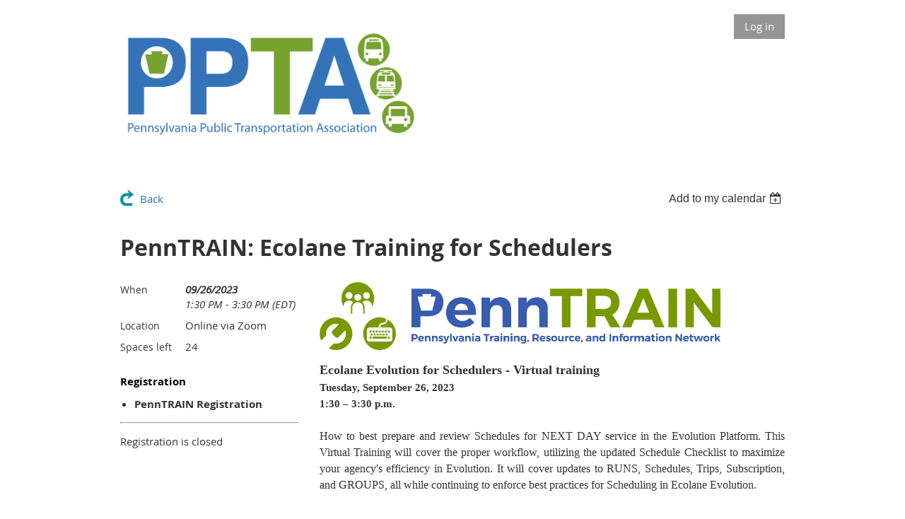

--- FILE ---
content_type: text/css
request_url: https://ppta.wildapricot.org/resources/theme/user.css?t=636874076030000000
body_size: 183
content:
.WaGadgetAuthorizationRequired .openAuthFormContainer {
display: none !important;
} 

.WaGadgetEvents .boxInfoContainer ul.boxInfo li.eventInfoEndDate div {
    font-style: italic;
    font-weight: bold;
}